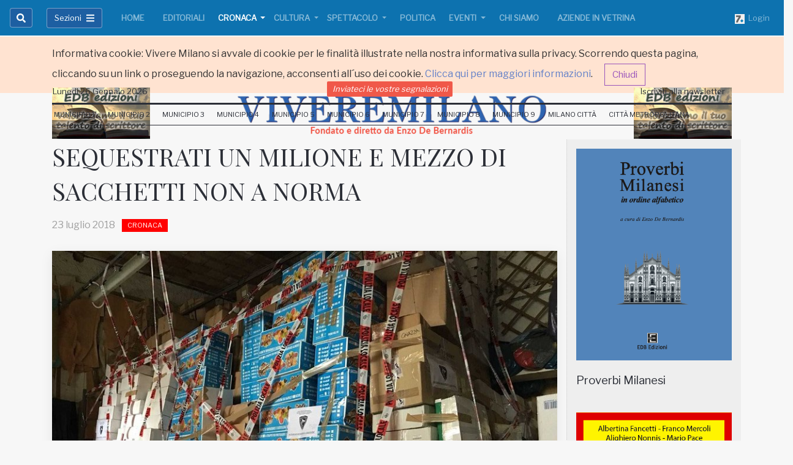

--- FILE ---
content_type: text/html;charset=UTF-8
request_url: https://www.viveremilano.info/cronaca/sequestrati-un-milione-e-mezzo-di-sacchetti-non-a-norma.html?123
body_size: 14384
content:




























































<!DOCTYPE html>
<html lang="it" xmlns:og="https://opengraphprotocol.org/schema/">
<head>
<meta charset="utf-8">
<!--[if IE]><meta http-equiv='X-UA-Compatible' content='IE=edge,chrome=1'><![endif]-->
<meta name="viewport" content="width=device-width, initial-scale=1, shrink-to-fit=no">
<meta name="robots" content="index,follow" />
<title>SEQUESTRATI UN MILIONE E MEZZO DI SACCHETTI NON A NORMA - Cronaca - Vivere Milano</title>
<meta name="description" content="Denunciato un importante distributore che riforniva i mercati milanesi">
<meta name="author" content="Vivere Milano">
<meta name="keywords" content="SEQUESTRATI UN MILIONE E MEZZO DI SACCHETTI NON A NORMA;">
<meta name="generator" content="SevenDaysWeb.com" data-heading-id="1487" data-category-id="16707" data-content-id="143940">
<meta name="twitter:card" content="summary_large_image" />
<meta name="twitter:site" content="@VivereMilano" />
<meta name="twitter:title" content="SEQUESTRATI UN MILIONE E MEZZO DI SACCHETTI NON A NORMA" />
<meta name="twitter:description" content="Denunciato un importante distributore che riforniva i mercati milanesi" />
<meta name="twitter:image" content="https://static.sevendaysweb.com/1487/2018/07/23/129809/sacchetti-sequestrati900.original.x.jpg" />
<meta property="og:title" content="SEQUESTRATI UN MILIONE E MEZZO DI SACCHETTI NON A NORMA" />
<meta property="og:url" content="http://www.viveremilano.info/cronaca/sequestrati-un-milione-e-mezzo-di-sacchetti-non-a-norma.html"/>
<meta property="og:image" content="https://static.sevendaysweb.com/1487/2018/07/23/129809/sacchetti-sequestrati900.original.x.jpg" />
<meta property="og:image:width" content="900" />
<meta property="og:image:height" content="675" />
<meta property="og:type" content="article" />
<meta property="og:site_name" content="http://www.viveremilano.info" />
<meta property="og:description" content="Denunciato un importante distributore che riforniva i mercati milanesi" />
<meta name="headingId" content="1487">
<meta name="categoryId" content="16707">
<link rel="stylesheet" type="text/css" href="https://libs.sevendaysweb.com/dev.sevendaysweb.com/libs/css/sd-animate.css">
<link rel="stylesheet" type="text/css" href="https://libs.sevendaysweb.com/dev.sevendaysweb.com/libs/css/slick.css">
<link rel="stylesheet" type="text/css" href="https://libs.sevendaysweb.com/dev.sevendaysweb.com/libs/css/slick-theme.css">
<link rel="stylesheet" type="text/css" href="https://libs.sevendaysweb.com/dev.sevendaysweb.com/libs/themes/dist/color2/bootstrap.min.css">
<link rel="stylesheet" type="text/css" href="https://libs.sevendaysweb.com/dev.sevendaysweb.com/libs/css/attributes-variants.css?v=5">
<!--[if lt IE 9]><script src="//html5shim.googlecode.com/svn/trunk/html5.js"></script><![endif]-->
<link rel="shortcut icon" href="//static.sevendaysweb.com/1487/2014/08/08/33371/logo-v.crop-center.16x16.png" type="image/x-icon" />
<meta property="fb--:--pages" content="147067">
<script>
// window.fbAsyncInit = function() {
// FB.init({
// appId : '1450505845263030',
// xfbml : true,
// version : 'v2.3'
// });
// };
// (function(d, s, id){
// var js, fjs = d.getElementsByTagName(s)[0];
// if (d.getElementById(id)) {return;}
// js = d.createElement(s); js.id = id;
// js.src = "//connect.facebook.net/en_US/sdk.js";
// fjs.parentNode.insertBefore(js, fjs);
// }(document, 'script', 'facebook-jssdk'));
</script>
<style>
/*-------------------------- Nuovo CSS ----------------------*/
/*---FONTS----*/
@import url('https://fonts.googleapis.com/css?family=Libre+Franklin|Playfair+Display');
.h1, .h2, .h3, .h4, .h5, .h6, .h7, h1, h2, h3, h4, h5, h6 {
font-family: "Playfair Display", serif;
}
.h7 {
font-size: 0.9rem;
}
body {
font-family: 'Libre Franklin', sans-serif;
background-color: #f7f7f7;
}
.sd-heading-title-v3, .sd-right-column h3 {
font-family: 'Libre Franklin', sans-serif;
}
.sd-right-column.col-md-3 {
margin-bottom: 10px;
border-left: 1px dotted #ccc;
}
/*---end----*/
.navbar-expand-md .navbar-nav .nav-link {
padding-right: 0.2rem;
padding-left: 0.2rem;
}
li.nav-item {
margin: 0 12px !important;
}
li.nav-item {
margin: 0 7px !important;
}
.sd-menu-extra a.nav-link {
font-size: 0.7rem;
}
.sd-color-gray-dark-v4 {
color: #a0a0a0 !important;
}
/*------Bottoni menù e ricerca------*/
#sd-search-btn, button#menu-toggle {
border-radius: 0.25rem;
background-color: #1d5fa2;
border-color: rgba(255,255,255,0.4);
}
/*-----marginature-scomparse-----
.sd-pb-50 {
padding-bottom: 3.125rem !important;
}
.sd-contents-column.col-md-9 {
padding-bottom: 3.125rem !important;
}
-----end-----*/
a.nav-link {
font-size: 13px;
}
.bg-dark {
background-color: #0d72af !important;
background-image: linear-gradient(#0d72af, #0d72af 60%, #0d72af) !important;;
}
li.nav-item:first-child {
margin-left: 0 !important;
}
.glaze-fix-light {
background: #0d72af !important;
}
.sd-footer h4 {
color: #f5f5f5 !important;
}
.sd-footer {
background-color: #0d72af !important;
color: #f5f5f5 !important;
}
.sd-footer .sd-link, .sd-footer .sd-icon {
color: #f5f5f5;
}
/*-------------------------------Fine Nuovo CSS---------------------------*/
.extra_menu .nav.navbar-nav a {
font-size: 11px;
padding: 7px 8px 6px;
}
.extra_menu .navbar-collapse.collapse {
padding-left: 8px;
}
.social_btn.social_twitter {
margin-right: 10px;
margin-top: -1px;
}
@media screen and (min-width: 992px) and (max-width: 1199px) {
.nav.navbar-nav a {
padding-left: 10px;
padding-right: 10px;
}
.navbar-nav > li > a {
font-size: 12px;
}
.extra_menu .nav.navbar-nav a {
padding: 7px 5px 6px;
}
}
@media screen and (min-width: 992px) {
h5, .h5 {
font-size: 1.15rem;
}
}
.sd-right-column.col-md-3 {
background-color: #eeeeee;
padding-top: 15px;
}
.sd-friends-center {
margin-top: 2px;
}
.sd-friends-center .nav-item {
background-color: #F05849;
border-radius: 2px;
padding-left: 5px;
padding-right: 5px;
}
.sd-friends-center .nav-item a {
padding-top: 2px;
padding-bottom: 3px;
color: #fff;
font-style: italic;
// margin-top: 5px;
}
.summary.sd-color-gray-dark-v4.sd-mb-30 {
color: #000 !important;
font-style: italic !important;
font-size: 1.38rem !important;
}
</style>
<script>
(function(i,s,o,g,r,a,m){i['GoogleAnalyticsObject']=r;i[r]=i[r]||function(){
(i[r].q=i[r].q||[]).push(arguments)},i[r].l=1*new Date();a=s.createElement(o),
m=s.getElementsByTagName(o)[0];a.async=1;a.src=g;m.parentNode.insertBefore(a,m)
})(window,document,'script','//www.google-analytics.com/analytics.js','ga');
ga('create', 'UA-55181372-1', 'auto');
ga('send', 'pageview');
</script>
</head>
<body class="ly-skin-light sd-layout-style-wide-xl" style="margin-top: 60px;">
<main class="sd-cronaca">
<div class="container-fluid m-0 p-0 hidden" id="privacy_notes">
<div class="alert alert-warning m-0 rounded-0 border-top-0 border-left-0 border-right-0 sd-line-height-2" role="alert">
<div class="container">
Informativa cookie: Vivere Milano si avvale di cookie per le finalit&agrave; illustrate nella nostra informativa sulla privacy. Scorrendo questa pagina, cliccando su un link o proseguendo la navigazione, acconsenti all&#180;uso dei cookie.
<a href="/legal/privacy-notice.html#cookies" target="_blank">Clicca qui per maggiori informazioni</a>.
<a id="bt_privacy_notes" class="btn btn-outline-info ml-3" role="button" href="#">Chiudi</a>
</div>
</div>
</div>
<div class="mn-leaderboard row">
<div class="col-md-2 col-sm-2 col-xs-2">
</div>
<div class="col-md-8 col-sm-8 col-xs-8">
</div>
<div class="col-md-2 col-sm-2 col-xs-2">
</div>
</div>
<div class="sd-header ">
<nav id="wp_fixed_navbar_top" class="navbar navbar-expand-lg sd-categories navbar-dark bg-dark fixed-top " data-glaze="glaze-fix-light" >
<a id="wp_fixed_logo_top" class="navbar-brand d-lg-none d-xl-none" title="Vivere Milano" href="/">
<img src="//static.sevendaysweb.com/1487/2018/06/20/127135/logoviveremilano-2018-white.scale-to-max-width.856x.png" alt="Vivere Milano">
</a>
<button class="navbar-toggler navbar-toggler-left btn sd-line-height-1 sd-brd-none sd-p-0 ml-auto" type="button" onclick="menuToggle();" data-target="#menu-toggle" aria-controls="menu-toggle" aria-expanded="false" aria-label="Toggle navigation">
<span class="navbar-toggler-icon"></span>
</button>
<div class="navbar-collapse collapse" id="mainNavbarCollapse">
<ul class="navbar-nav pr-3">
<li class="nav-item nav-item-search">
<button id="sd-search-btn" class="btn input-group-text sd-btn-darkgray" data-toggle="collapse" data-target="#sd-search-form" onclick="sd_openSearch('left');"><i class="fa fa-search"></i></button>
<div id="sd-search-form" class="width collapse">
<button id="sd-close-search" class="btn input-group-text border-0 bg-transparent sd-color-gray-dark-v5" onclick="sd_closeSearch('left');" aria-expanded="true">
<i class="fas fa-times"></i></button>
<form class="form-inline pl-0" role="search" action="/search/" method="POST" accept-charset="UTF-8" form-target="sdw_search">
<div class="input-group">
<input class="form-control py-1 border-right-0 border" placeholder="Cerca.." aria-label="Search" type="text" name="q" value="">
<span class="input-group-append">
<button class="btn input-group-text" type="submit"><i class="fa fa-search"></i></button>
</span>
</div>
</form>
</div>
</li>
</ul>
<ul class="navbar-nav pr-3">
<li class="nav-item">
<button id="menu-toggle" class="btn input-group-text sd-btn-darkgray" onclick="menuToggle();" data-target="#menu-toggle" aria-expanded="false" aria-controls="menu-toggle">
<span class="sd-font-size-13 mr-2">Sezioni</span>
<i class="fas fa-bars"></i>
</button>
</li>
</ul>
<ul id="wp_navbar_collapse" class="navbar-nav mr-auto sd-font-weight-600 mb-0">
<li class="nav-item sd-mx-5--lg sd-mx-10--xl">
<a class="nav-link text-uppercase color-primary--hover"
href="/home/index.html"
title="Gli appuntamenti di Milano zona per zona, la cronaca, gli eventi, la cultura e le informazioni pratiche" >
Home </a>
</li>
<li class="nav-item sd-mx-5--lg sd-mx-10--xl">
<a class="nav-link text-uppercase color-primary--hover"
href="/editoriali/index.html"
title="Editoriali" >
Editoriali </a>
</li>
<li class="nav-item active dropdown sd-mx-5--lg sd-mx-10--xl">
<a href="/cronaca/index.html"
id="dropdown_16707"
title="Cronaca"
class="nav-link dropdown-toggle sd-px-0 text-uppercase color-primary--hover"
data-toggle="dropdown"
aria-haspopup="true"
aria-expanded="false">
Cronaca </a>
<div class="dropdown-menu sd-mt-m2" aria-labelledby="dropdown_16707">
<div class="sd-bg-gray">
<a class="dropdown-item" href="/cronaca/index.html">Cronaca</a>
</div>
<a class="dropdown-item" href="/cronaca/voci-della-citta/index.html">Voci della Citt&#224;</a>
<a class="dropdown-item" href="/cronaca/teatro/index.html">Teatro</a>
<a class="dropdown-item" href="/cronaca/incontri/index.html">Incontri</a>
<a class="dropdown-item" href="/cronaca/conferenze/index.html">Conferenze</a>
<a class="dropdown-item" href="/cronaca/bianca/index.html">Bianca</a>
<a class="dropdown-item" href="/cronaca/nera/index.html">Nera</a>
</div>
</li>
<li class="nav-item dropdown sd-mx-5--lg sd-mx-10--xl">
<a href="/cultura/index.html"
id="dropdown_16707"
title="Cultura"
class="nav-link dropdown-toggle sd-px-0 text-uppercase color-primary--hover"
data-toggle="dropdown"
aria-haspopup="true"
aria-expanded="false">
Cultura </a>
<div class="dropdown-menu sd-mt-m2" aria-labelledby="dropdown_16707">
<div class="sd-bg-gray">
<a class="dropdown-item" href="/cultura/index.html">Cultura</a>
</div>
<a class="dropdown-item" href="/cultura/teatro/index.html">Teatro</a>
<a class="dropdown-item" href="/cultura/cinema/index.html">Cinema</a>
<a class="dropdown-item" href="/cultura/musica/index.html">Musica</a>
<a class="dropdown-item" href="/cultura/fotografia/index.html">Fotografia</a>
<a class="dropdown-item" href="/cultura/pittura/index.html">Pittura</a>
<a class="dropdown-item" href="/cultura/mostre/index.html">Mostre</a>
<a class="dropdown-item" href="/cultura/incontri/index.html">Incontri</a>
<a class="dropdown-item" href="/cultura/conferenze/index.html">Conferenze</a>
<a class="dropdown-item" href="/cultura/arte/index.html">Arte</a>
</div>
</li>
<li class="nav-item dropdown sd-mx-5--lg sd-mx-10--xl">
<a href="/spettacolo/index.html"
id="dropdown_16707"
title="Spettacolo"
class="nav-link dropdown-toggle sd-px-0 text-uppercase color-primary--hover"
data-toggle="dropdown"
aria-haspopup="true"
aria-expanded="false">
Spettacolo </a>
<div class="dropdown-menu sd-mt-m2" aria-labelledby="dropdown_16707">
<div class="sd-bg-gray">
<a class="dropdown-item" href="/spettacolo/index.html">Spettacolo</a>
</div>
<a class="dropdown-item" href="/spettacolo/teatro/index.html">Teatro</a>
<a class="dropdown-item" href="/spettacolo/cinema/index.html">Cinema</a>
<a class="dropdown-item" href="/spettacolo/musica/index.html">Musica</a>
</div>
</li>
<li class="nav-item sd-mx-5--lg sd-mx-10--xl">
<a class="nav-link text-uppercase color-primary--hover"
href="/politica/index.html"
title="Politica" >
Politica </a>
</li>
<li class="nav-item dropdown sd-mx-5--lg sd-mx-10--xl">
<a href="/eventi/index.html"
id="dropdown_16707"
title="Eventi"
class="nav-link dropdown-toggle sd-px-0 text-uppercase color-primary--hover"
data-toggle="dropdown"
aria-haspopup="true"
aria-expanded="false">
Eventi </a>
<div class="dropdown-menu sd-mt-m2" aria-labelledby="dropdown_16707">
<div class="sd-bg-gray">
<a class="dropdown-item" href="/eventi/index.html">Eventi</a>
</div>
<a class="dropdown-item" href="/eventi/teatro/index.html">Teatro</a>
<a class="dropdown-item" href="/eventi/cinema/index.html">Cinema</a>
<a class="dropdown-item" href="/eventi/musica/index.html">Musica</a>
<a class="dropdown-item" href="/eventi/fotografia/index.html">Fotografia</a>
<a class="dropdown-item" href="/eventi/pittura/index.html">Pittura</a>
<a class="dropdown-item" href="/eventi/mostre/index.html">Mostre</a>
<a class="dropdown-item" href="/eventi/incontri/index.html">Incontri</a>
<a class="dropdown-item" href="/eventi/conferenze/index.html">Conferenze</a>
<a class="dropdown-item" href="/eventi/arte/index.html">Arte</a>
</div>
</li>
<li class="nav-item sd-mx-5--lg sd-mx-10--xl">
<a class="nav-link text-uppercase color-primary--hover"
href="/chi-siamo/index.html"
title="Chi Siamo" >
Chi Siamo </a>
</li>
<li class="nav-item sd-mx-5--lg sd-mx-10--xl">
<a class="nav-link text-uppercase color-primary--hover"
href="/aziende-in-vetrina/index.html"
title="Aziende in vetrina" >
Aziende in vetrina </a>
</li>
</ul>
<span class="add-menu-right">
<ul class="navbar-nav ml-auto">
<li class="nav-item nav-item-adv" data-content-id="26002">
<a href="https://api.sevendaysweb.com/api/" title="Login" class="nav-link pr-0" target="api-sevendaysweb">
<img src="//static.sevendaysweb.com/1487/1956/09/22/30341/favicon-3.scale-fill-empty.16x16.png" alt=" ">&nbsp;
Login </a>
</li>
</ul>
</span>
</div>
</nav>
</div>
<div id="wrapper">
<div id="sidebar-wrapper">
<ul class="sidebar-nav pl-0 pr-3 pt-4 pb-5">
<li class="menu-search sd-ml-20 mb-3 sd-hidden-lg-up">
<form class="form-inline" role="search" action="/search/" method="POST" accept-charset="UTF-8" form-target="sdw_search">
<div class="input-group">
<input class="form-control py-1 border-right-0 border" placeholder="Cerca.." aria-label="Search" type="text" name="q" value="">
<span class="input-group-append">
<button class="btn input-group-text" type="submit"><i class="fa fa-search"></i></button>
</span>
</div>
</form>
</li>
<li class="sd-hidden-lg-up"><hr class="my-3"></li>
<li class="nav-item">
<a class="nav-link text-uppercase p-0 dropdown-toggle" data-toggle="collapse" href="#navbarCategoryLabelTop" role="button" aria-expanded="false" aria-controls="navbarCategoryLabelTop">
<b>Home</b>
</a>
<div class="collapse" id="navbarCategoryLabelTop" data-parent="#sidebar-wrapper">
<a class="nav-link nav-item p-0 pl-3 text-uppercase color-primary--hover"
href="/editoriali/index.html"
title="Editoriali" >
Editoriali </a>
<a class="nav-link nav-item p-0 pl-3 active text-uppercase color-primary--hover"
href="/cronaca/index.html"
title="Cronaca" >
Cronaca </a>
<a class="nav-link nav-item p-0 pl-3 text-uppercase color-primary--hover"
href="/cultura/index.html"
title="Cultura" >
Cultura </a>
<a class="nav-link nav-item p-0 pl-3 text-uppercase color-primary--hover"
href="/spettacolo/index.html"
title="Spettacolo" >
Spettacolo </a>
<a class="nav-link nav-item p-0 pl-3 text-uppercase color-primary--hover"
href="/politica/index.html"
title="Politica" >
Politica </a>
<a class="nav-link nav-item p-0 pl-3 text-uppercase color-primary--hover"
href="/eventi/index.html"
title="Eventi" >
Eventi </a>
<a class="nav-link nav-item p-0 pl-3 text-uppercase color-primary--hover"
href="/chi-siamo/index.html"
title="Chi Siamo" >
Chi Siamo </a>
<a class="nav-link nav-item p-0 pl-3 text-uppercase color-primary--hover"
href="/aziende-in-vetrina/index.html"
title="Aziende in vetrina" >
Aziende in vetrina </a>
</div>
</li>
<li class="nav-item">
<a class="nav-link text-uppercase p-0 dropdown-toggle" data-toggle="collapse" href="#navbarCategoryLabel" role="button" aria-expanded="false" aria-controls="navbarCategoryLabel">
<b>Rubriche</b>
</a>
<div class="collapse" id="navbarCategoryLabel" data-parent="#sidebar-wrapper">
<a class="nav-link nav-item p-0 pl-3 text-uppercase color-primary--hover"
href="/voci-della-citta/index.html"
title="Voci della Citt&agrave;" >
Voci della Citt&#224; </a>
<a class="nav-link nav-item p-0 pl-3 text-uppercase color-primary--hover"
href="/dall-italia/index.html"
title="Dall&apos;Italia" >
Dall'Italia </a>
<a class="nav-link nav-item p-0 pl-3 text-uppercase color-primary--hover"
href="/dal-comune/index.html"
title="Dal Comune" >
Dal Comune </a>
<a class="nav-link nav-item p-0 pl-3 text-uppercase color-primary--hover"
href="/dalla-lombardia/index.html"
title="Dalla Lombardia" >
Dalla Lombardia </a>
<a class="nav-link nav-item p-0 pl-3 text-uppercase color-primary--hover"
href="/dal-mondo/index.html"
title="Dal Mondo" >
Dal Mondo </a>
<a class="nav-link nav-item p-0 pl-3 text-uppercase color-primary--hover"
href="/da-chiamamilano/index.html"
title="Da Chiamamilano" >
Da Chiamamilano </a>
<a class="nav-link nav-item p-0 pl-3 text-uppercase color-primary--hover"
href="/curiosita/index.html"
title="Curiosit&agrave;" >
Curiosit&#224; </a>
<a class="nav-link nav-item p-0 pl-3 text-uppercase color-primary--hover"
href="/sicurezza-alimentare/index.html"
title="Mangiare sicuri si pu&ograve;" >
Sicurezza Alimentare </a>
<a class="nav-link nav-item p-0 pl-3 text-uppercase color-primary--hover"
href="/associazioni/index.html"
title="Associazioni" >
Associazioni </a>
<a class="nav-link nav-item p-0 pl-3 text-uppercase color-primary--hover"
href="/perle-di-finanza/index.html"
title="Perle di Finanza" >
Perle di Finanza </a>
<a class="nav-link nav-item p-0 pl-3 text-uppercase color-primary--hover"
href="/la-parola-ai-lettori/index.html"
title="La parola ai lettori" >
La parola ai lettori </a>
<a class="nav-link nav-item p-0 pl-3 text-uppercase color-primary--hover"
href="/voci-di-donne/index.html"
title="Voci di Donne" >
Voci di Donne </a>
<a class="nav-link nav-item p-0 pl-3 text-uppercase color-primary--hover"
href="/sport/index.html"
title="Sport" >
Sport </a>
<a class="nav-link nav-item p-0 pl-3 text-uppercase color-primary--hover"
href="/la-voce-delle-forze-politiche/index.html"
title="La voce delle forze politiche" >
La voce delle forze politiche </a>
<a class="nav-link nav-item p-0 pl-3 text-uppercase color-primary--hover"
href="/ricette-meneghine/index.html"
title="Ricette Meneghine" >
Ricette Meneghine </a>
<a class="nav-link nav-item p-0 pl-3 text-uppercase color-primary--hover"
href="/proverbi-milanesi/index.html"
title="Proverbi Milanesi" >
Proverbi Milanesi </a>
<a class="nav-link nav-item p-0 pl-3 text-uppercase color-primary--hover"
href="/racconti/index.html"
title="Racconti" >
Racconti </a>
<a class="nav-link nav-item p-0 pl-3 text-uppercase color-primary--hover"
href="/poesia-di-ricerca/index.html"
title="A cura di Alberto Pellegatta" >
Poesia di Ricerca </a>
<a class="nav-link nav-item p-0 pl-3 text-uppercase color-primary--hover"
href="/poesie-meneghine/index.html"
title="Poesie Meneghine" >
Poesie Meneghine </a>
<a class="nav-link nav-item p-0 pl-3 text-uppercase color-primary--hover"
href="/poesia-della-notte/index.html"
title="Poesia della notte" >
Poesia della notte </a>
<a class="nav-link nav-item p-0 pl-3 text-uppercase color-primary--hover"
href="/i-nostri-libri/index.html"
title="Sei un appassionato di poesia? Hai scritto dei racconti e vorresti pubblicarli? Sei alla ricerca di un libro di arte contemporanea? Vuoi comprare un libro giallo da regalare a un amico? La nostra casa editrice &egrave; ci&ograve; che fa al caso tuo! Entra e guarda i nostri titoli in catalogo.
Valutiamo racconti, poesie e romanzi di scrittori in erba. Basta spedire una copia del materiale che si vuole pubblicare alla EDB Edizioni e attendere la risposta della Commissione che ne verificher&agrave; l&amp;#39;interesse. Contatta la redazione !" >
I Nostri Libri </a>
<a class="nav-link nav-item p-0 pl-3 text-uppercase color-primary--hover"
href="/collana-arte/index.html"
title="Arte" >
Arte </a>
</div>
</li>
<li class="nav-item">
<a class="nav-link text-uppercase p-0 dropdown-toggle" data-toggle="collapse" href="#navbarExtraMenuLabelTop" role="button" aria-expanded="false" aria-controls="navbarExtraMenuLabelTop">
<b>Municipi</b>
</a>
<div class="collapse" id="navbarExtraMenuLabelTop" data-parent="#sidebar-wrapper">
<a class="nav-link nav-item p-0 pl-3 text-uppercase color-primary--hover"
href="/zona-1/index.html"
title="Centro storico, Brera, Porta Tenaglia, Porta Sempione, Guastalla, Conca del Naviglio" >
Municipio 1 </a>
<a class="nav-link nav-item p-0 pl-3 text-uppercase color-primary--hover"
href="/zona-2/index.html"
title="Stazione Centrale, Loreto, Turro, Crescenzago, Quartiere Adriano, Gorla, Precotto, Ponte Seveso, Quartiere Maggiolina, Mirabello, Villaggio dei Giornalisti, Greco" >
Municipio 2 </a>
<a class="nav-link nav-item p-0 pl-3 text-uppercase color-primary--hover"
href="/zona-3/index.html"
title="Porta Venezia, Porta Monforte, Casoretto, Rottole, Quartiere Feltre, Cimiano, Citt&agrave; Studi, Lambrate, Ortica" >
Municipio 3 </a>
<a class="nav-link nav-item p-0 pl-3 text-uppercase color-primary--hover"
href="/zona-4/index.html"
title="Porta Vittoria, Porta Romana, Cavriano, Quartiere Forlanini, Monlu&egrave;, La Trecca, Taliedo, Morsenchio, Ponte Lambro, Calvairate, Gamboloita o Corvetto, Quartiere Omero, Nosedo, Castagnedo, Rogoredo, Santa Giulia, San Luigi, Triulzo Superiore" >
Municipio 4 </a>
<a class="nav-link nav-item p-0 pl-3 text-uppercase color-primary--hover"
href="/zona-5/index.html"
title="Porta Vigentina, Porta Lodovica, San Gottardo, Morivione, Vigentino, Vaiano Valle, Chiaravalle, Macconago, Stadera, Chiesa Rossa, Quartiere Le Terrazze, Case Nuove, Quartiere Missaglia, Gratosoglio, Selvanesco, Quintosole, Ronchetto delle Rane, Quartiere Torretta, Conca Fallata, Quartiere Basmetto, Quartiere Cantalupa" >
Municipio 5 </a>
<a class="nav-link nav-item p-0 pl-3 text-uppercase color-primary--hover"
href="/zona-6/index.html"
title="Porta Ticinese, Porta Genova, Conchetta, Moncucco, Barona, Quartiere Sant&amp;#39;Ambrogio, Quartiere Cascina Bianca, Boffalora, Quartiere Teramo, San Cristoforo, Quartiere Lodovico il Moro, Ronchetto sul Naviglio, Quartiere Villa Magentino, Arzaga, Giambellino, Lorenteggio, Villaggio dei Fiori, Creta" >
Municipio 6 </a>
<a class="nav-link nav-item p-0 pl-3 text-uppercase color-primary--hover"
href="/zona-7/index.html"
title="Porta Magenta, Quartiere De Angeli - Frua, San Siro, Quartiere Harar, Quartiere Vercellese, Quarto Cagnino, Quinto Romano, Figino, Forze Armate, Baggio, Quartiere Valsesia, Quartiere degli Olmi, Assiano, Muggiano" >
Municipio 7 </a>
<a class="nav-link nav-item p-0 pl-3 text-uppercase color-primary--hover"
href="/zona-8/index.html"
title="Porta Volta, Bullona, Ghisolfa, Portello, Cagnola, Quartiere Campo dei Fiori, Villapizzone, Quartiere Varesina, Boldinasco, Garegnano, Certosa, Musocco, Quarto Oggiaro, Vialba, Roserio, Cascina Triulza, Q.T.8, Lampugnano, Quartiere Comina, Quartiere Gallaratese, Quartiere San Leonardo, Trenno" >
Municipio 8 </a>
<a class="nav-link nav-item p-0 pl-3 text-uppercase color-primary--hover"
href="/zona-9/index.html"
title="Porta Garibaldi, Porta Nuova, Centro Direzionale, Isola, La Fontana, Montalbino, Segnano, Bicocca, Fulvio Testi, Ca&amp;#39; Granda, Pratocentenaro, Niguarda, Dergano, Bovisa, Affori, Bruzzano, Quartiere Comasina, Quartiere Bovisasca" >
Municipio 9 </a>
<a class="nav-link nav-item p-0 pl-3 text-uppercase color-primary--hover"
href="/milano-citta/index.html"
title="Notizie dalla citt&agrave;, Cultura, Politica, Trasorti, Eventi, Cronaca..." >
Milano Citt&#224; </a>
<a class="nav-link nav-item p-0 pl-3 text-uppercase color-primary--hover"
href="/citta-metropolitana/index.html"
title="La Grande Milano. Notizie dall&amp;#39;area vasta metropolitana" >
Citt&#224; Metropolitana </a>
</div>
</li>
<li><hr class="my-3"></li>
<li class="nav-item nav-item-adv" data-content-id="42480">
<a href="/contact-us" title="Inviateci le vostre segnalazioni" class="nav-link p-0">
Inviateci le vostre segnalazioni </a>
</li>
<li class="nav-item nav-item-adv" data-content-id="128106">
<a href="/contact-us" title="Iscriviti alla newsletter" class="nav-link p-0">
Iscriviti alla newsletter </a>
</li>
<li><hr class="my-3"></li>
<div class="sd-mx-30 pb-3">
<small>
<a href="//www.viveremilano.info/">www.viveremilano.info</a><br>
<p class="mb-0">
Fondato e diretto da Enzo De Bernardis <br>
EDB edizioni - Via Brivio angolo C. Imbonati, 89
20159
Milano (Italia)
</p>
<a href="/legal/privacy-notice.html" class="" target="_blank">Informativa sulla privacy</a>
</small>
</div>
</div>
<section class="header sd-header-v4 sd-mb-15">
<header class="top-header">
<div class="sd-stay-top">
<div class="container">
<div class="row pt-1 pb-0 d-none d-lg-flex">
<div class="manchette left-manchette col-md-2 pt-3 pb-4">
<div class="banner" data-content-id="25997">
<a href="/i-nostri-libri/" title="Manchette-1">
<img src="//static.sevendaysweb.com/1487/2015/05/24/60618/edb-edizioni.scale-to-max-width.170x.png" class="img-fluid" alt=" "> </a>
</div>
</div>
<div data-heading-id="1487" class="site-logo pt-3 pb-4 col-md-8 my-auto mx-auto animated sd-08 fadeIn" data-effect="fade">
<h1 class="text-center m-0">
<a class="logo " title="Vivere Milano" href="/">
<img src="//static.sevendaysweb.com/1487/2018/10/05/132675/logoviveremilano-2018.scale-to-max-height.x80.scale-to-max-height.x80.png" alt="Vivere Milano" class="img-fluid"> </a>
</h1>
</div>
<div class="manchette right-manchette col-md-2 pt-3 pb-4">
<div class="banner" data-content-id="25999">
<a href="/i-nostri-libri/" title="Manchette-2">
<img src="//static.sevendaysweb.com/1487/2015/05/24/60618/edb-edizioni.scale-to-max-width.170x.png" class="img-fluid" alt=" "> </a>
</div>
</div>
</div>
</div>
</div>
</header>
<div class="sd-friends2 sd-mt-m30 sd-mb-m15 d-none d-lg-block">
<div class="container">
<div class="row">
<div class="col-md-4 pl-0 sd-friends-left">
<nav class="navbar navbar-expand-md " >
<ul class="navbar-nav mr-auto">
<li class="nav-item" data-content-id="128105">
<a href="#" title="22 maggio 2018" class="nav-link wj-current-date pl-0">
22 maggio 2018 </a>
</li>
</ul>
</nav>
</div>
<div class="col-md-4 sd-friends-center">
<nav class="navbar navbar-expand-md " >
<ul class="navbar-nav mr-auto ml-auto">
<li class="nav-item nav-item-adv" data-content-id="42480">
<a href="/contact-us" title="Inviateci le vostre segnalazioni" class="nav-link ">
Inviateci le vostre segnalazioni </a>
</li>
</ul>
</nav>
</div>
<div class="col-md-4 pr-0 sd-friends-right">
<nav class="navbar navbar-expand-md " >
<ul class="navbar-nav ml-auto">
<li class="nav-item nav-item-adv" data-content-id="128106">
<a href="/contact-us" title="Iscriviti alla newsletter" class="nav-link ">
Iscriviti alla newsletter </a>
</li>
</ul>
</nav>
</div>
</div>
</div>
</div>
<nav class="navbar navbar-expand-md sd-menu-extra d-none d-lg-block" >
<div class="container">
<button class="navbar-toggler" type="button" data-toggle="collapse" data-target="#mainNavbarCollapse" aria-controls="mainNavbarCollapse" aria-expanded="false" aria-label="Toggle navigation">
<span class="navbar-toggler-icon"></span>
</button>
<div class="navbar-collapse collapse sd-brd-bottom sd-brd-top-bold sd-brd-gray-extra-dark" id="extraNavbarCollapse">
<ul class="navbar-nav mr-auto mb-0">
<li class="nav-item sd-mx-5--lg sd-mx-10--xl">
<a class="nav-link text-uppercase color-primary--hover"
href="/zona-1/index.html"
title="Centro storico, Brera, Porta Tenaglia, Porta Sempione, Guastalla, Conca del Naviglio" >
Municipio 1 </a>
</li>
<li class="nav-item sd-mx-5--lg sd-mx-10--xl">
<a class="nav-link text-uppercase color-primary--hover"
href="/zona-2/index.html"
title="Stazione Centrale, Loreto, Turro, Crescenzago, Quartiere Adriano, Gorla, Precotto, Ponte Seveso, Quartiere Maggiolina, Mirabello, Villaggio dei Giornalisti, Greco" >
Municipio 2 </a>
</li>
<li class="nav-item sd-mx-5--lg sd-mx-10--xl">
<a class="nav-link text-uppercase color-primary--hover"
href="/zona-3/index.html"
title="Porta Venezia, Porta Monforte, Casoretto, Rottole, Quartiere Feltre, Cimiano, Citt&agrave; Studi, Lambrate, Ortica" >
Municipio 3 </a>
</li>
<li class="nav-item sd-mx-5--lg sd-mx-10--xl">
<a class="nav-link text-uppercase color-primary--hover"
href="/zona-4/index.html"
title="Porta Vittoria, Porta Romana, Cavriano, Quartiere Forlanini, Monlu&egrave;, La Trecca, Taliedo, Morsenchio, Ponte Lambro, Calvairate, Gamboloita o Corvetto, Quartiere Omero, Nosedo, Castagnedo, Rogoredo, Santa Giulia, San Luigi, Triulzo Superiore" >
Municipio 4 </a>
</li>
<li class="nav-item sd-mx-5--lg sd-mx-10--xl">
<a class="nav-link text-uppercase color-primary--hover"
href="/zona-5/index.html"
title="Porta Vigentina, Porta Lodovica, San Gottardo, Morivione, Vigentino, Vaiano Valle, Chiaravalle, Macconago, Stadera, Chiesa Rossa, Quartiere Le Terrazze, Case Nuove, Quartiere Missaglia, Gratosoglio, Selvanesco, Quintosole, Ronchetto delle Rane, Quartiere Torretta, Conca Fallata, Quartiere Basmetto, Quartiere Cantalupa" >
Municipio 5 </a>
</li>
<li class="nav-item sd-mx-5--lg sd-mx-10--xl">
<a class="nav-link text-uppercase color-primary--hover"
href="/zona-6/index.html"
title="Porta Ticinese, Porta Genova, Conchetta, Moncucco, Barona, Quartiere Sant&amp;#39;Ambrogio, Quartiere Cascina Bianca, Boffalora, Quartiere Teramo, San Cristoforo, Quartiere Lodovico il Moro, Ronchetto sul Naviglio, Quartiere Villa Magentino, Arzaga, Giambellino, Lorenteggio, Villaggio dei Fiori, Creta" >
Municipio 6 </a>
</li>
<li class="nav-item sd-mx-5--lg sd-mx-10--xl">
<a class="nav-link text-uppercase color-primary--hover"
href="/zona-7/index.html"
title="Porta Magenta, Quartiere De Angeli - Frua, San Siro, Quartiere Harar, Quartiere Vercellese, Quarto Cagnino, Quinto Romano, Figino, Forze Armate, Baggio, Quartiere Valsesia, Quartiere degli Olmi, Assiano, Muggiano" >
Municipio 7 </a>
</li>
<li class="nav-item sd-mx-5--lg sd-mx-10--xl">
<a class="nav-link text-uppercase color-primary--hover"
href="/zona-8/index.html"
title="Porta Volta, Bullona, Ghisolfa, Portello, Cagnola, Quartiere Campo dei Fiori, Villapizzone, Quartiere Varesina, Boldinasco, Garegnano, Certosa, Musocco, Quarto Oggiaro, Vialba, Roserio, Cascina Triulza, Q.T.8, Lampugnano, Quartiere Comina, Quartiere Gallaratese, Quartiere San Leonardo, Trenno" >
Municipio 8 </a>
</li>
<li class="nav-item sd-mx-5--lg sd-mx-10--xl">
<a class="nav-link text-uppercase color-primary--hover"
href="/zona-9/index.html"
title="Porta Garibaldi, Porta Nuova, Centro Direzionale, Isola, La Fontana, Montalbino, Segnano, Bicocca, Fulvio Testi, Ca&amp;#39; Granda, Pratocentenaro, Niguarda, Dergano, Bovisa, Affori, Bruzzano, Quartiere Comasina, Quartiere Bovisasca" >
Municipio 9 </a>
</li>
<li class="nav-item sd-mx-5--lg sd-mx-10--xl">
<a class="nav-link text-uppercase color-primary--hover"
href="/milano-citta/index.html"
title="Notizie dalla citt&agrave;, Cultura, Politica, Trasorti, Eventi, Cronaca..." >
Milano Citt&#224; </a>
</li>
<li class="nav-item sd-mx-5--lg sd-mx-10--xl">
<a class="nav-link text-uppercase color-primary--hover"
href="/citta-metropolitana/index.html"
title="La Grande Milano. Notizie dall&amp;#39;area vasta metropolitana" >
Citt&#224; Metropolitana </a>
</li>
</ul>
</div>
</div>
</nav>
</section>
<section class="sd-contents ">
<!-- AREE CONTENTS - context = detail <br> -->
<!-- section_area = mid <br> -->
<div class="container sd-content-middle">
<div class="row">
<div class="sd-contents-column col-md-9">
<!-- REDEFINED CONTENT COLUMN <br> -->
<!-- context = detail <br> -->
<!-- default_details previous<br> -->
<div class='content-detail'>
<article id="id_143940" data-content-id="143940">
<header class="sd-mb-30">
<h2 class="h1 sd-mb-15">SEQUESTRATI UN MILIONE E MEZZO DI SACCHETTI NON A NORMA</h2>
<div class="article_published_info">
<ul class="article_published sd-link sd-color-gray-dark-v4 sd-color-primary--hover pl-0">
<li class="list-inline-item article_date">
23 luglio 2018
</li>
<a class="btn btn-xs sd-btn-red text-uppercase rounded-0" href="/cronaca/">Cronaca</a>
</ul>
</div>
</header>
<div class="sd-font-size-20 sd-line-height-1_8 sd-m-30">
<figure class="img-summary sd-width-img-100 expand_on_hover sd-mb-30">
<img src="//static.sevendaysweb.com/1487/2018/07/23/129809/sacchetti-sequestrati900.scale-to-max-width.856x.jpg" class="img-fluid sd-box-shadow-v2" alt=" "> </figure>
<p class="summary sd-color-gray-dark-v4 sd-mb-30">Denunciato un importante distributore che riforniva i mercati milanesi</p>
<div class="contents-article sd-color-gray-dark-v2">
<a name="attr-143940-paragraph-0"></a>
<div class="sd-color-gray-dark-v2 sd-mb-30">
<div class="sd-font-size-18"><p style="color: rgb(34, 34, 34); font-family: arial, sans-serif; font-size: 12.8px;">Non si esaurisce il filone delle indagini della Polizia Locale sui sacchetti di plastica non a norma. Questa volta, a seguito di un&#8217;indagine sulla tracciabilit&#224; di alcuni prodotti e, successivamente, dal controllo di un autotrasportatore che riforniva gli operatori del mercato di Via Crema a Milano, agenti del Nucleo Antiabusivismo hanno individuato un importante distributore di sacchetti in plastica non conformi. Si tratta di un cittadino marocchino di 60 anni, titolare di un&#8217;azienda che rifornisce di imballaggi per alimenti e per trasporto merci i principali mercati di Milano.</p><p style="color: rgb(34, 34, 34); font-family: arial, sans-serif; font-size: 12.8px;">L&#8217;indagine &#232; partita all'interno del Mercato di Via Crema, dove gli agenti, dopo aver assistito a una vendita di alcuni scatoloni di sacchetti, sono intervenuti e hanno proceduto al controllo di un autocarro all'interno del quale sono stati rinvenuti migliaia di sacchetti non a norma, privi cio&#232; di elementi identificativi quali denominazione e sede del produttore, nonch&#233; loghi e idonee diciture attestanti il possesso dei requisiti di legge. Non solo, sono stati trovati anche buste che riportavano false diciture sulla quantit&#224; di plastica riciclabile utilizzata nella realizzazione del prodotto.</p><p style="color: rgb(34, 34, 34); font-family: arial, sans-serif; font-size: 12.8px;">L'attivit&#224; di perquisizione si &#232; poi estesa anche a un deposito di stoccaggio della merce nel Comune di Seregno, dove sono stati trovati e sequestrati circa 1 milione e mezzo di sacchetti. La novit&#224; che tra di essi c&#8217;erano anche buste con l&#8217;imitazione del marchio Louis Vuitton.</p><p style="color: rgb(34, 34, 34); font-family: arial, sans-serif; font-size: 12.8px;">Al termine dell'attivit&#224; sono state denunciate per concorso in contraffazione e frode in commercio 2 persone, alle quali sono state anche contestate violazioni al Codice dell&#8217;Ambiente.</p><p style="color: rgb(34, 34, 34); font-family: arial, sans-serif; font-size: 12.8px;">&#8220;Le leggi prevedono - ha spiegato il comandante della Polizia Locale Marco Ciacci - che i sacchetti debbano avere un particolare spessore che ne permetta l&#8217;utilizzo protratto nel tempo, proprio per evitare che si trasformino in breve in rifiuti plastici. Molti di questi erano ampiamente sotto quella soglia, per questo sono stati posti sotto sequestro&#8221;.</p><p style="color: rgb(34, 34, 34); font-family: arial, sans-serif; font-size: 12.8px;">&#8220;Questi sacchetti di plastica e il loro smaltimento - ha aggiunto la vicesindaco Anna Scavuzzo - costituiscono un problema ambientale non di poco conto, su cui speculano e hanno ricavi illegittimi quanti non rispettano le normative. Togliere questa merce dal commercio &#232; importante e va anche a tutela di tutti quegli esercenti onesti che, in buona fede, possono incorrere nell&#8217;acquisto di questo materiale contraffatto&#8221;.</p></div>
</div>
</div>
<div class="clearfix hidden-lg hidden-md hidden-sm"></div>
<ul class="list-inline text-uppercase mb-0">
<li class="list-inline-item sd-mr-10">
<div class="fb-share-button social_btn social_facebook pull-left"
data-href="http://www.viveremilano.info/cronaca/sequestrati-un-milione-e-mezzo-di-sacchetti-non-a-norma.html?123"
data-layout="button_count"
data-size="large"
data-mobile-iframe="false">
</div>
</li>
<li class="list-inline-item sd-mr-10">
<div class="social_btn social_twitter pull-left">
<a href="https://twitter.com/share" class="twitter-share-button" data-size="large" data-url="http://www.viveremilano.info/" data-via="https://twitter.com/VivereMilano" data-hashtags="sequestrati-un-milione-e-mezzo-di-sacchetti-non-a-norma">Tweet</a>
<script>!function(d,s,id){var js,fjs=d.getElementsByTagName(s)[0];if(!d.getElementById(id)){js=d.createElement(s);js.id=id;js.src="//platform.twitter.com/widgets.js";fjs.parentNode.insertBefore(js,fjs);}}(document,"script","twitter-wjs");</script>
</div>
</li>
</li>
</ul>
<div class="clearfix hidden-lg hidden-md hidden-sm"></div>
<div class="clearfix"></div>
<div class="social-area">
<div class="row">
<div class="col-md-12 col-sm-12 col-xs-12">
<a class="add-comments pull-left" data-toggle="collapse" href="#collapseComment" aria-expanded="false" aria-controls="collapseComment">
<i class="fa fa-pencil-alt" aria-hidden="true"></i>
Scrivi un commento
</a>
</div>
</div>
</div>
<div class="collapse" id="collapseComment" name="collapseComment" aria-expanded="true">
<div class="user_comments">
<iframe
name="comment_form"
id="comment_form"
src="https://api.sevendaysweb.com/api/widgets/comment/it/1487/content/143940/"
frameborder="0"
style="border:none; width:100%; height:340px">
</iframe>
</div>
</div>
<div class="clearfix"></div>
<div class="content_navigator sd-pt-50--lg sd-pb-50">
<div class="row">
<div class="col-md-6 col-sm-6 left">
<div class="navigator-header text-center sd-bg-gray sd-font-size-16 sd-width-full mb-2">
Articolo precedente
</div>
<div class="row">
<div class="col-3 pr-0">
<a href="/cronaca/approvato-il-piano-di-lavori-straordinari-per-lo-stadio-meazza.html">
<img src="//static.sevendaysweb.com/1487/2018/07/24/129850/img4187.scale-fill-empty.250x250.jpg" class="img-fluid abs-left" alt=" "> </a>
</div>
<div class="col-9">
<h4 class="h5 text-left">
<a href="/cronaca/approvato-il-piano-di-lavori-straordinari-per-lo-stadio-meazza.html">APPROVATO IL PIANO DI LAVORI STRAORDINARI PER LO STADIO MEAZZA</a>
</h4>
</div>
</div>
</div>
<div class="col-md-6 col-sm-6 right">
<div class="navigator-header text-center sd-bg-gray sd-font-size-16 sd-width-full mb-2">
Articolo successivo
</div>
<div class="row">
<div class="col-9">
<h4 class="h5 text-right">
<a href="/cronaca/sequestrati-un-milione-e-mezzo-di-sacchetti-non-a-norma.html">SEQUESTRATI UN MILIONE E MEZZO DI SACCHETTI NON A NORMA</a>
</h4>
</div>
<div class="col-3 pl-0">
<a href="/cronaca/sequestrati-un-milione-e-mezzo-di-sacchetti-non-a-norma.html">
<img src="//static.sevendaysweb.com/1487/2018/07/23/129809/sacchetti-sequestrati900.crop-center.250x250.jpg" class="img-fluid abs-right" alt=" "> </a>
</div>
</div>
</div>
</div>
</div>
</article>
<!-- view_mode: hs2s:3 -->
<!-- num_col (presunto): 3 -->
<!-- num_col: 3 -->
<!-- view_mode: hs2s -->
<!--
view_mode-length > 2 -
-->
<!--
view_mode = hs2s -
view_mode[2] = 2 -
-->
<div class="category sd-brd-dotted sd-mb-30" data-category-id="32370">
<h3 class="h5 sd-heading-title-v3 sd-brd-primary sd-font-primary sd-font-weight-700 sd-color-gray-dark-v1 text-uppercase"> <a href="/wj-last-hp-contents/" title="Ultime Notizie">
Ultime Notizie </a>
</h3>
</div>
<div class="sd-carousel" data-slick='{"slidesToShow": 3,
"responsive": [{"breakpoint": 1200, "settings": {"slidesToShow": 3}},
{"breakpoint": 992, "settings": {"slidesToShow": 3}},
{"breakpoint": 768, "settings": {"slidesToShow": 2}},
{"breakpoint": 480, "settings": {"slidesToShow": 1}}]}'>
<div class="sd-slide sd-last-contents sd-hs2s sd-pr-10">
<!--
SMALL = s -
NUM_COL = 3 -
-->
<article class="sd-box-high sd-mb-20 sd-pos-rel" data-content-id="194227">
<figure class="article-image img-height sd-pos-rel sd-mb-20 expand_on_hover">
<a href="/dalla-lombardia/in-arrivo-nuove-aree-sosta-in-via-monte-ortigara-a-rho.html" title="In arrivo nuove aree sosta in via Monte Ortigara a Cinisello"class="sd-bg-image-size-cover sd-h-13" style="background-image: url(&quot;//static.sevendaysweb.com/1487/2025/03/02/199178/screenshot-2025-03-02-alle-13.19.25.crop-center.510x315.png&quot;); background-position: 50% 50% !important;" aria-label="In arrivo nuove aree sosta in via Monte Ortigara a Cinisello"></a>
</figure>
<h3 class="h6"> <a href="/dalla-lombardia/in-arrivo-nuove-aree-sosta-in-via-monte-ortigara-a-rho.html" title="In arrivo nuove aree sosta in via Monte Ortigara a Cinisello"class="sd-link sd-color-gray-dark-v1 sd-color-primary--hover">In arrivo nuove aree sosta in via Monte Ortigara a Cinisello</a>
</h3>
<ul class="list-inline sd-color-gray-dark-v4 sd-font-size-12">
</ul>
</article>
</div>
<div class="sd-slide sd-last-contents sd-hs2s sd-pr-10">
<!--
SMALL = s -
NUM_COL = 3 -
-->
<article class="sd-box-high sd-mb-20 sd-pos-rel" data-content-id="193787">
<figure class="article-image img-height sd-pos-rel sd-mb-20 expand_on_hover">
<a href="/dal-comune/canone-calmierato-per-30-alloggi-a-dipendenti-atm.html" title="Canone calmierato per 30 alloggi a dipendenti Atm"class="sd-bg-image-size-cover sd-h-13" style="background-image: url(&quot;//static.sevendaysweb.com/1487/2025/01/23/198452/atm-milano15.crop-center.510x315.jpg&quot;); background-position: 50% 50% !important;" aria-label="Canone calmierato per 30 alloggi a dipendenti Atm"></a>
</figure>
<h3 class="h6"> <a href="/dal-comune/canone-calmierato-per-30-alloggi-a-dipendenti-atm.html" title="Canone calmierato per 30 alloggi a dipendenti Atm"class="sd-link sd-color-gray-dark-v1 sd-color-primary--hover">Canone calmierato per 30 alloggi a dipendenti Atm</a>
</h3>
<ul class="list-inline sd-color-gray-dark-v4 sd-font-size-12">
</ul>
</article>
</div>
<div class="sd-slide sd-last-contents sd-hs2s sd-pr-10">
<!--
SMALL = s -
NUM_COL = 3 -
-->
<article class="sd-box-high sd-mb-20 sd-pos-rel" data-content-id="193774">
<figure class="article-image img-height sd-pos-rel sd-mb-20 expand_on_hover">
<a href="/cultura/naturopatia-in-breve-2001-2025-01-23.html" title="NATUROPATIA IN BREVE 20/01"class="sd-bg-image-size-cover sd-h-13" style="background-image: url(&quot;//static.sevendaysweb.com/1487/2025/01/23/198448/407.crop-center.510x315.jpg&quot;); background-position: 50% 50% !important;" aria-label="NATUROPATIA IN BREVE 20/01"></a>
</figure>
<h3 class="h6"> <a href="/cultura/naturopatia-in-breve-2001-2025-01-23.html" title="NATUROPATIA IN BREVE 20/01"class="sd-link sd-color-gray-dark-v1 sd-color-primary--hover">NATUROPATIA IN BREVE 20/01</a>
</h3>
<ul class="list-inline sd-color-gray-dark-v4 sd-font-size-12">
</ul>
</article>
</div>
<div class="sd-slide sd-last-contents sd-hs2s sd-pr-10">
<!--
SMALL = s -
NUM_COL = 3 -
-->
<article class="sd-box-high sd-mb-20 sd-pos-rel" data-content-id="193772">
<figure class="article-image img-height sd-pos-rel sd-mb-20 expand_on_hover">
<a href="/curiosita/naturopatia-in-breve-1901-2025-01-23.html" title="NATUROPATIA IN BREVE 19/01"class="sd-bg-image-size-cover sd-h-13" style="background-image: url(&quot;//static.sevendaysweb.com/1487/2025/01/23/198446/umidita-e-ginocchio-freddo.crop-center.510x315.jpg&quot;); background-position: 50% 50% !important;" aria-label="NATUROPATIA IN BREVE 19/01"></a>
</figure>
<h3 class="h6"> <a href="/curiosita/naturopatia-in-breve-1901-2025-01-23.html" title="NATUROPATIA IN BREVE 19/01"class="sd-link sd-color-gray-dark-v1 sd-color-primary--hover">NATUROPATIA IN BREVE 19/01</a>
</h3>
<ul class="list-inline sd-color-gray-dark-v4 sd-font-size-12">
</ul>
</article>
</div>
<div class="sd-slide sd-last-contents sd-hs2s sd-pr-10">
<!--
SMALL = s -
NUM_COL = 3 -
-->
<article class="sd-box-high sd-mb-20 sd-pos-rel" data-content-id="193771">
<figure class="article-image img-height sd-pos-rel sd-mb-20 expand_on_hover">
<a href="/curiosita/naturopatia-in-breve-1801-2025-01-23.html" title="NATUROPATIA IN BREVE 18/01"class="sd-bg-image-size-cover sd-h-13" style="background-image: url(&quot;//static.sevendaysweb.com/1487/2025/01/23/198446/umidita-e-ginocchio-freddo.crop-center.510x315.jpg&quot;); background-position: 50% 50% !important;" aria-label="NATUROPATIA IN BREVE 18/01"></a>
</figure>
<h3 class="h6"> <a href="/curiosita/naturopatia-in-breve-1801-2025-01-23.html" title="NATUROPATIA IN BREVE 18/01"class="sd-link sd-color-gray-dark-v1 sd-color-primary--hover">NATUROPATIA IN BREVE 18/01</a>
</h3>
<ul class="list-inline sd-color-gray-dark-v4 sd-font-size-12">
</ul>
</article>
</div>
<div class="sd-slide sd-last-contents sd-hs2s sd-pr-10">
<!--
SMALL = s -
NUM_COL = 3 -
-->
<article class="sd-box-high sd-mb-20 sd-pos-rel" data-content-id="193770">
<figure class="article-image img-height sd-pos-rel sd-mb-20 expand_on_hover">
<a href="/curiosita/naturopatia-in-breve-1701-2025-01-23.html" title="NATUROPATIA IN BREVE 17/01"class="sd-bg-image-size-cover sd-h-13" style="background-image: url(&quot;//static.sevendaysweb.com/1487/2025/01/23/198446/umidita-e-ginocchio-freddo.crop-center.510x315.jpg&quot;); background-position: 50% 50% !important;" aria-label="NATUROPATIA IN BREVE 17/01"></a>
</figure>
<h3 class="h6"> <a href="/curiosita/naturopatia-in-breve-1701-2025-01-23.html" title="NATUROPATIA IN BREVE 17/01"class="sd-link sd-color-gray-dark-v1 sd-color-primary--hover">NATUROPATIA IN BREVE 17/01</a>
</h3>
<ul class="list-inline sd-color-gray-dark-v4 sd-font-size-12">
</ul>
</article>
</div>
<div class="sd-slide sd-last-contents sd-hs2s sd-pr-10">
<!--
SMALL = s -
NUM_COL = 3 -
-->
<article class="sd-box-high sd-mb-20 sd-pos-rel" data-content-id="193769">
<figure class="article-image img-height sd-pos-rel sd-mb-20 expand_on_hover">
<a href="/curiosita/naturopatia-in-breve-1601-2025-01-23.html" title="NATUROPATIA IN BREVE 16/01"class="sd-bg-image-size-cover sd-h-13" style="background-image: url(&quot;//static.sevendaysweb.com/1487/2025/01/23/198445/mandarino-2.crop-center.510x315.jpg&quot;); background-position: 50% 50% !important;" aria-label="NATUROPATIA IN BREVE 16/01"></a>
</figure>
<h3 class="h6"> <a href="/curiosita/naturopatia-in-breve-1601-2025-01-23.html" title="NATUROPATIA IN BREVE 16/01"class="sd-link sd-color-gray-dark-v1 sd-color-primary--hover">NATUROPATIA IN BREVE 16/01</a>
</h3>
<ul class="list-inline sd-color-gray-dark-v4 sd-font-size-12">
</ul>
</article>
</div>
<div class="sd-slide sd-last-contents sd-hs2s sd-pr-10">
<!--
SMALL = s -
NUM_COL = 3 -
-->
<article class="sd-box-high sd-mb-20 sd-pos-rel" data-content-id="193674">
<figure class="article-image img-height sd-pos-rel sd-mb-20 expand_on_hover">
<a href="/curiosita/naturopatia-in-breve-1501-2025-01-15.html" title="NATUROPATIA IN BREVE 15/01"class="sd-bg-image-size-cover sd-h-13" style="background-image: url(&quot;//static.sevendaysweb.com/1487/2025/01/15/198216/befana.crop-center.510x315.jpg&quot;); background-position: 50% 50% !important;" aria-label="NATUROPATIA IN BREVE 15/01"></a>
</figure>
<h3 class="h6"> <a href="/curiosita/naturopatia-in-breve-1501-2025-01-15.html" title="NATUROPATIA IN BREVE 15/01"class="sd-link sd-color-gray-dark-v1 sd-color-primary--hover">NATUROPATIA IN BREVE 15/01</a>
</h3>
<ul class="list-inline sd-color-gray-dark-v4 sd-font-size-12">
</ul>
</article>
</div>
<div class="sd-slide sd-last-contents sd-hs2s sd-pr-10">
<!--
SMALL = s -
NUM_COL = 3 -
-->
<article class="sd-box-high sd-mb-20 sd-pos-rel" data-content-id="193786">
<figure class="article-image img-height sd-pos-rel sd-mb-20 expand_on_hover">
<a href="/cultura/naturopatia-in-breve-0301-2025-01-23.html" title="NATUROPATIA IN BREVE 03/01"class="sd-bg-image-size-cover sd-h-13" style="background-image: url(&quot;//static.sevendaysweb.com/1487/2025/01/23/198451/brindisi-anno-nuovo.crop-center.510x315.jpg&quot;); background-position: 50% 50% !important;" aria-label="NATUROPATIA IN BREVE 03/01"></a>
</figure>
<h3 class="h6"> <a href="/cultura/naturopatia-in-breve-0301-2025-01-23.html" title="NATUROPATIA IN BREVE 03/01"class="sd-link sd-color-gray-dark-v1 sd-color-primary--hover">NATUROPATIA IN BREVE 03/01</a>
</h3>
<ul class="list-inline sd-color-gray-dark-v4 sd-font-size-12">
</ul>
</article>
</div>
<div class="sd-slide sd-last-contents sd-hs2s sd-pr-10">
<!--
SMALL = s -
NUM_COL = 3 -
-->
<article class="sd-box-high sd-mb-20 sd-pos-rel" data-content-id="193785">
<figure class="article-image img-height sd-pos-rel sd-mb-20 expand_on_hover">
<a href="/sicurezza-alimentare/naturopatia-in-breve-0201-2025-01-23.html" title="NATUROPATIA IN BREVE 02/01"class="sd-bg-image-size-cover sd-h-13" style="background-image: url(&quot;//static.sevendaysweb.com/1487/2025/01/23/198451/brindisi-anno-nuovo.crop-center.510x315.jpg&quot;); background-position: 50% 50% !important;" aria-label="NATUROPATIA IN BREVE 02/01"></a>
</figure>
<h3 class="h6"> <a href="/sicurezza-alimentare/naturopatia-in-breve-0201-2025-01-23.html" title="NATUROPATIA IN BREVE 02/01"class="sd-link sd-color-gray-dark-v1 sd-color-primary--hover">NATUROPATIA IN BREVE 02/01</a>
</h3>
<ul class="list-inline sd-color-gray-dark-v4 sd-font-size-12">
</ul>
</article>
</div>
</div>
<div class="clearfix"></div>
</div>
</div>
<div class="sd-right-column col-md-3">
<div class="sd-suggested-adv sd-vl vp-32365">
<!--
SMALL = f -
NUM_COL = 0 -
-->
<article class="sd-box-high sd-mb-40 sd-pos-rel" data-content-id="190057">
<figure class="article-image img-height sd-pos-rel sd-mb-20 expand_on_hover">
<img src="//static.sevendaysweb.com/1487/2024/06/25/193368/schermata-2024-06-25-alle-16.41.01-1.scale-to-max-width.510x.png" class="img-fluid w-100" alt=" "> </figure>
<h3 class="h5">Proverbi Milanesi</h3>
<p class="sd-font-size-14 sd-mb-15 sd-color-gray-dark">
</p>
</article>
<!--
SMALL = f -
NUM_COL = 0 -
-->
<article class="sd-box-high sd-mb-40 sd-pos-rel" data-content-id="181944">
<figure class="article-image img-height sd-pos-rel sd-mb-20 expand_on_hover">
<img src="//static.sevendaysweb.com/1487/2023/04/20/182688/schermata-2023-04-20-alle-12.26.02.scale-to-max-width.510x.png" class="img-fluid w-100" alt=" "> </figure>
<h3 class="h5">Milano in Giallo</h3>
<p class="sd-font-size-14 sd-mb-15 sd-color-gray-dark">
di Albertina Fancetti, Franco Mercoli, Alighiero Nonnis, Mario Pace<br>EDB Edizioni </p>
</article>
<!--
SMALL = f -
NUM_COL = 0 -
-->
<article class="sd-box-high sd-mb-40 sd-pos-rel" data-content-id="171677">
<figure class="article-image img-height sd-pos-rel sd-mb-20 expand_on_hover">
<img src="//static.sevendaysweb.com/1487/2023/02/10/180628/schermata-2023-02-10-alle-16.36.40.scale-to-max-width.510x.png" class="img-fluid w-100" alt=" "> </figure>
<h3 class="h5">Com'&#232; bella Milano</h3>
<p class="sd-font-size-14 sd-mb-15 sd-color-gray-dark">
di Albertina Fancetti<br>EDB Edizioni </p>
</article>
<!--
SMALL = f -
NUM_COL = 0 -
-->
<article class="sd-box-high sd-mb-40 sd-pos-rel" data-content-id="171678">
<figure class="article-image img-height sd-pos-rel sd-mb-20 expand_on_hover">
<img src="//static.sevendaysweb.com/1487/2024/11/06/196642/pret-de-ratanai.scale-to-max-width.510x.png" class="img-fluid w-100" alt=" "> </figure>
<h3 class="h5">El Pret de Ratan&#224;</h3>
<p class="sd-font-size-14 sd-mb-15 sd-color-gray-dark">
EDB Edizioni </p>
</article>
</div>
</div>
</div>
</div>
</section>
<section class="sd-footer pt-5">
<footer class="container " data-heading-id="1487">
<div class="row">
<div class="col-md-5 col-sm-5 col-xs-6 sd-brd-left--md sd-brd-secondary-light sd-mb-30">
<h4 class="h6 sd-font-primary sd-font-weight-700 sd-color-gray-dark-v1 text-uppercase mb-3">Credits</h4>
Vivere Milano<br>
Fondato e diretto da Enzo De Bernardis <br>
EDB edizioni - Via Brivio angolo C. Imbonati, 89
20159
Milano (Italia)
<br/>
Tel. 02.39523821 - Aut. Trib. Mi. n. 803 del 28-12-06
<br/>
<br>
<a href="/legal/privacy-notice.html" class="sd-link sd-color-gray-dark-v4 sd-color-primary--hover" target="_blank">Informativa sulla privacy</a>
<br>
</div>
<div class="col-md-3 col-sm-3 col-xs-6 sd-brd-left--md sd-brd-secondary-light sd-mb-30">
<h4 class="h6 sd-font-primary sd-font-weight-700 sd-color-gray-dark-v1 text-uppercase mb-3">Sezioni</h4>
<ul class="list-unstyled mb-0">
<li>
<i class="sd-color-primary mr-2 fa fa-angle-right" aria-hidden="true"></i>
<a class="sd-link sd-color-secondary-dark-v1 sd-color-primary--hover:hover sd-font-size-13 sd-pa-0 sd-pl-7--hover sd-transition-0_3 sd-py-7" href="/home/" title="Home">Home</a>
</li>
<li>
<i class="sd-color-primary mr-2 fa fa-angle-right" aria-hidden="true"></i>
<a class="sd-link sd-color-secondary-dark-v1 sd-color-primary--hover:hover sd-font-size-13 sd-pa-0 sd-pl-7--hover sd-transition-0_3 sd-py-7" href="/editoriali/" title="Editoriali">Editoriali</a>
</li>
<li>
<i class="sd-color-primary mr-2 fa fa-angle-right" aria-hidden="true"></i>
<a class="sd-link sd-color-secondary-dark-v1 sd-color-primary--hover:hover sd-font-size-13 sd-pa-0 sd-pl-7--hover sd-transition-0_3 sd-py-7" href="/cronaca/" title="Cronaca">Cronaca</a>
</li>
<li>
<i class="sd-color-primary mr-2 fa fa-angle-right" aria-hidden="true"></i>
<a class="sd-link sd-color-secondary-dark-v1 sd-color-primary--hover:hover sd-font-size-13 sd-pa-0 sd-pl-7--hover sd-transition-0_3 sd-py-7" href="/cultura/" title="Cultura">Cultura</a>
</li>
<li>
<i class="sd-color-primary mr-2 fa fa-angle-right" aria-hidden="true"></i>
<a class="sd-link sd-color-secondary-dark-v1 sd-color-primary--hover:hover sd-font-size-13 sd-pa-0 sd-pl-7--hover sd-transition-0_3 sd-py-7" href="/spettacolo/" title="Spettacolo">Spettacolo</a>
</li>
<li>
<i class="sd-color-primary mr-2 fa fa-angle-right" aria-hidden="true"></i>
<a class="sd-link sd-color-secondary-dark-v1 sd-color-primary--hover:hover sd-font-size-13 sd-pa-0 sd-pl-7--hover sd-transition-0_3 sd-py-7" href="/politica/" title="Politica">Politica</a>
</li>
<li>
<i class="sd-color-primary mr-2 fa fa-angle-right" aria-hidden="true"></i>
<a class="sd-link sd-color-secondary-dark-v1 sd-color-primary--hover:hover sd-font-size-13 sd-pa-0 sd-pl-7--hover sd-transition-0_3 sd-py-7" href="/eventi/" title="Eventi">Eventi</a>
</li>
<li>
<i class="sd-color-primary mr-2 fa fa-angle-right" aria-hidden="true"></i>
<a class="sd-link sd-color-secondary-dark-v1 sd-color-primary--hover:hover sd-font-size-13 sd-pa-0 sd-pl-7--hover sd-transition-0_3 sd-py-7" href="/chi-siamo/" title="Chi Siamo">Chi Siamo</a>
</li>
<li>
<i class="sd-color-primary mr-2 fa fa-angle-right" aria-hidden="true"></i>
<a class="sd-link sd-color-secondary-dark-v1 sd-color-primary--hover:hover sd-font-size-13 sd-pa-0 sd-pl-7--hover sd-transition-0_3 sd-py-7" href="/aziende-in-vetrina/" title="Aziende in vetrina">Aziende in vetrina</a>
</li>
</ul>
</div>
<div class="clearfix hidden-lg hidden-md hidden-sm"></div>
<div class="col-md-4 col-sm-4 col-xs-12 sd-brd-left--md sd-brd-secondary-light sd-mb-30">
<h4 class="h6 sd-font-primary sd-font-weight-700 sd-color-gray-dark-v1 text-uppercase mb-3">#Seguici:</h4>
<ul class="list-inline mb-0">
<li class="list-inline-item sd-mx-2">
<a href="https://www.facebook.com/pages/EDB-edizioni/333425576829856" class="facebook sd-icon sd-brd-around sd-icon-size--sm sd-brd-secondary-light sd-color-secondary-dark-v1 sd-color-white--hover sd-bg-primary--hover sd-font-size-default rounded" target="_blank" title="facebook" data-toggle="tooltip" data-placement="top"><i class="fab fa-facebook-f" data-fa-transform="down-9"></i></a>
</li>
<li class="list-inline-item sd-mx-2">
<a href="https://twitter.com/VivereMilano" class="twitter sd-icon sd-brd-around sd-icon-size--sm sd-brd-secondary-light sd-color-secondary-dark-v1 sd-color-white--hover sd-bg-primary--hover sd-font-size-default rounded" target="_blank" title="twitter" data-toggle="tooltip" data-placement="top"><i class="fab fa-twitter" data-fa-transform="down-9"></i></a>
</li>
<li class="list-inline-item sd-mx-2">
<a class="rss sd-icon sd-brd-around sd-icon-size--sm sd-brd-secondary-light sd-color-secondary-dark-v1 sd-color-white--hover sd-bg-primary--hover sd-font-size-default rounded" href="/index.rss" target="_blank" title="rss" data-toggle="tooltip" data-placement="top"><i class="fas fa-rss" data-fa-transform="down-9"></i></a>
</li>
<br>
<br>
<div class="foother_right_menu" data-content-id="26002">
<a href="https://api.sevendaysweb.com/api/" title="Login" target="api-sevendaysweb">
&nbsp;<img src="//static.sevendaysweb.com/1487/1956/09/22/30341/favicon-3.scale-fill-empty.24x24.png" alt=" ">
<span class="right_menu_label">Login</span>
</a>
</div>
</div>
</div>
</footer>
<footer class="container footer_treis">
<div class="row">
<div class="col-md-5">
<p class="text-muted sd-color-secondary-light-v1 sd-font-size-12 mb-30">
Powered by:
<a class="sd-link sd-color-gray-dark-v4 sd-color-primary--hover" href="//sevendaysweb.com/" title="On the WEB in seven days" target="MOLEKOLA">sevendaysweb.com</a>
| &copy; 2013 - 2026 <a class="sd-link sd-color-gray-dark-v4 sd-color-primary--hover"href="//molekola.com/" title="Molekola, Servizi per l'editoria digitale" target="MOLEKOLA">Molekola srls</a>
</p>
</div>
<div class="col-md-7">
<p class="text-muted">
</p>
</div>
</div>
</footer>
</section>
</div>
</main>
<!-- HTML5 shim and Respond.js IE8 support of HTML5 elements and media queries -->
<!--[if lt IE 9]>
<script src="https://oss.maxcdn.com/libs/html5shiv/3.7.0/html5shiv.js"></script>
<script src="https://oss.maxcdn.com/libs/respond.js/1.3.0/respond.min.js"></script>
<![endif]-->
<script src="https://libs.sevendaysweb.com/dev.sevendaysweb.com/libs/js/jquery.min.js"></script>
<script src="https://libs.sevendaysweb.com/dev.sevendaysweb.com/libs/js/jquery-migrate.min.js"></script>
<script src="https://libs.sevendaysweb.com/dev.sevendaysweb.com/libs/js/popper.min.js"></script>
<script src="https://libs.sevendaysweb.com/dev.sevendaysweb.com/libs/js/bootstrap.min.js"></script>
<script src="https://libs.sevendaysweb.com/dev.sevendaysweb.com/libs/js/slick.min.js" type="text/javascript" charset="utf-8"></script>
<script defer src="https://libs.sevendaysweb.com/dev.sevendaysweb.com/libs/js/fontawesome-all.min.js"></script>
<script type="text/javascript" src="https://libs.sevendaysweb.com/dev.sevendaysweb.com/libs/js/common.js?v=2"></script>
<div id="fb-root"></div>
<script>(function(d, s, id) {
var js, fjs = d.getElementsByTagName(s)[0];
if (d.getElementById(id)) return;
js = d.createElement(s); js.id = id;
js.src = "//connect.facebook.net/it_IT/all.js#xfbml=1";
fjs.parentNode.insertBefore(js, fjs);
}(document, 'script', 'facebook-jssdk'));</script>
<script type="text/javascript">
(function(){
var generator = document.getElementsByName("generator");
if (generator && generator.length>0) generator = generator[0];
var headingId = generator.getAttribute("data-heading-id");
var categoryId = generator.getAttribute("data-category-id");
var contentId = generator.getAttribute("data-content-id");
if (!headingId || !categoryId) return false;
if (contentId) contentId = '/' + contentId;
else contentId = '/';
var cc = document.createElement('script'); cc.type = 'text/javascript'; cc.async = true;
cc.src = 'https://api.sevendaysweb.com/api/resources/click-count/'+headingId+'/'+categoryId+contentId;
var s = document.getElementsByTagName('script')[0]; s.parentNode.insertBefore(cc, s);
})();
</script>
<script type="text/javascript" src="https://api.sevendaysweb.com/api/widgets/helper/authoring/1487/it"></script>
<script>
var manageConsent = false;
(function(){
if (getCookie("privacy") === "1") return;
var privacyContent = "/legal/privacy-notice.html";
$('#privacy_notes').show().removeClass("hidden");
if (! manageConsent) setCookie("privacy", "1", 1000);
$('#bt_privacy_notes').click(function(){
$('#privacy_notes').hide().addClass("hidden");
if (manageConsent) {
// Google Analytics Consent
gtag('consent', 'update', {
'ad_storage': 'granted',
'ad_user_data': 'granted',
'ad_personalization': 'granted',
'analytics_storage': 'granted'
});
setCookie("privacy", "1", 1000);
}
return false;
});
})();
</script>
</body>
</html>